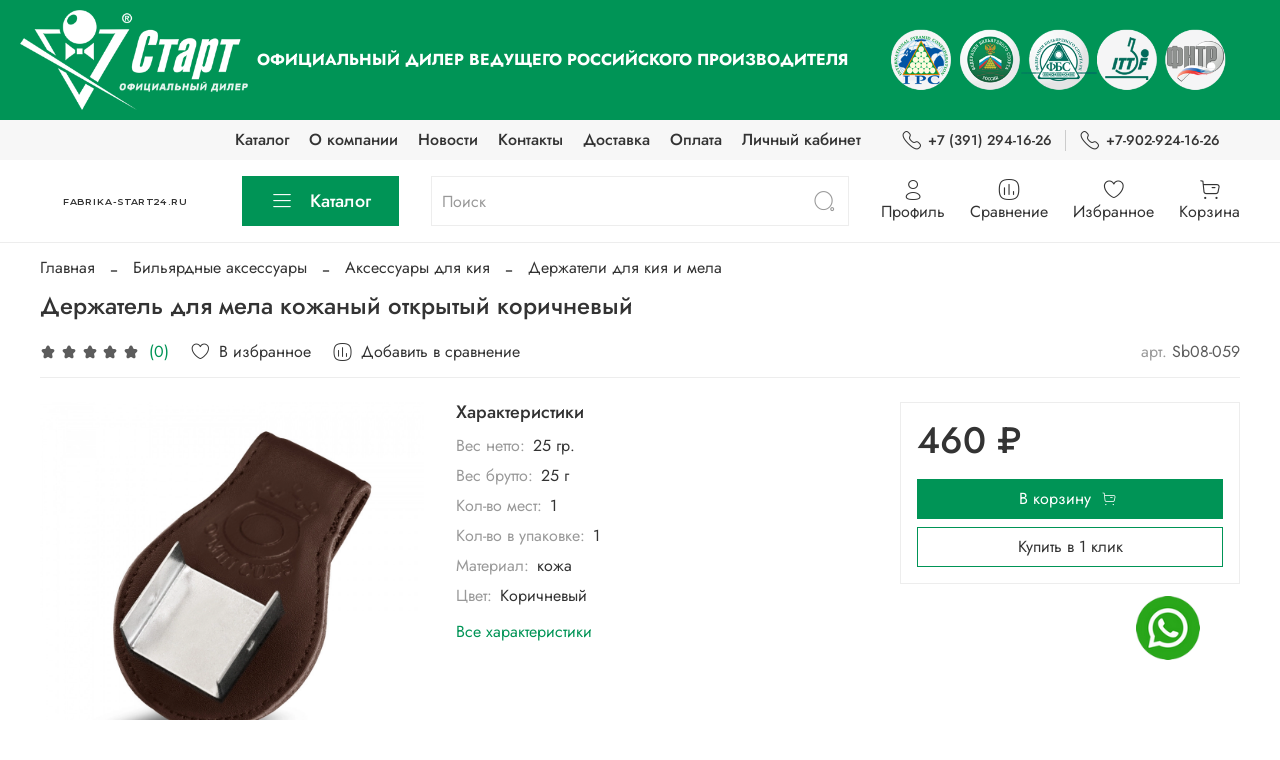

--- FILE ---
content_type: text/javascript
request_url: https://static.insales-cdn.com/assets/1/1297/6276369/1761896921/theme.js
body_size: -54
content:
$(document).ready(function(){
setTimeout(function(){
$('.option-razmer div button').last().trigger('click');
}, 1000);

});
